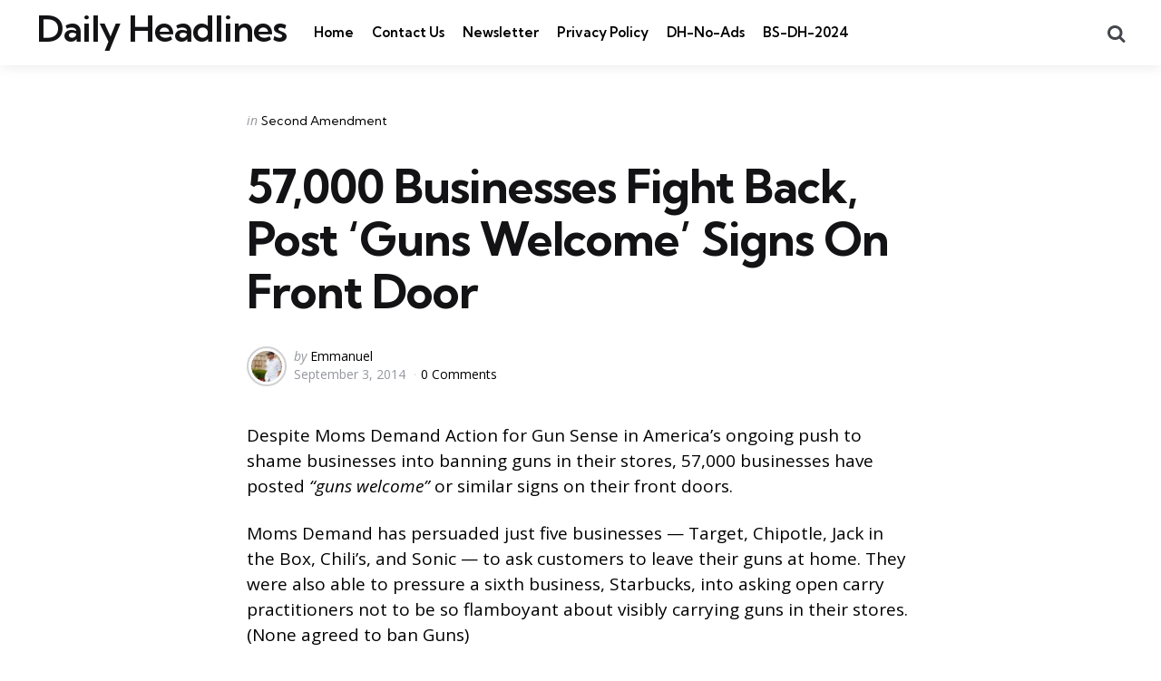

--- FILE ---
content_type: text/javascript
request_url: https://dailyheadlines.net/wp-content/themes/mura/js/main.js?ver=1.0.0
body_size: 1095
content:
jQuery(document).ready(function($){

  "use strict";

/*---------------------------------------*/
/* Sticky Header Nav                     */
/*---------------------------------------*/

     var nav = $('.site-header.sticky-nav');
     var body = $('body.has-sticky-nav');
     var wrapper = $('body.custom-background .site-wrapper');
     var navheight = $(".site-header.sticky-nav .primary-menu-container").outerHeight(); // Primary mav height
     var headerheight = $(".site-header.sticky-nav").outerHeight(); // Header height
     if ( body.hasClass('has-loop-header') && !$(body).hasClass('has-tfm-hero') && !$(body).hasClass('has-tfm-ad-after-header') && !$('.site-header').hasClass('logo-below-nav')) {
        headerheight = headerheight + 40; // style.css .blog .section-header.home-title margin-top in px
     }
     var logoheight = $(".site-header.sticky-nav .header-layout-wrapper").outerHeight() - navheight;
     var scrolltop = logoheight;

     if ($('.site-header.sticky-nav').hasClass('logo-left-menu-right') || $('.site-header.sticky-nav').hasClass('logo-split-menu') || $('.site-header.sticky-nav').hasClass('logo-below-nav') ) {
        scrolltop = 0;
      }
    
    $(window).on('scroll', function () {
        if ($(this).scrollTop() > scrolltop ) {
            nav.addClass("fixed").css("margin-top", "-" + headerheight + "px" );
            body.addClass("body-fix").css("margin-top", "" + headerheight + "px" );
            $('.site-header:not(.logo-left-menu) .primary-menu-container .toggle.has-sticky-toggle-background').css("width", "");
        } else {
            nav.removeClass("fixed").css("margin-top", "" );
            body.removeClass("body-fix").css("margin-top", "" );
            wrapper.css("padding-top", "" );
        }
    });


/*---------------------------------------*/
/* Slide Menu Sidebar                    */
/*---------------------------------------*/

$(".toggle-menu span, .toggle-sidebar.mobile-navigation .close-menu span, .menu-overlay").on('click', function() {
        $(".mobile-navigation").toggleClass("show");
        $(".menu-overlay").fadeToggle(400);
});

// Expand the parent/child menu
$('ul.primary-nav-sidebar li.menu-item-has-children > span.expand').on('click', function(event) {
    event.preventDefault();
   $(this).next('.sub-menu').slideToggle(200);
   $(this).next('.sub-menu').toggleClass("visible");
   $(this).toggleClass("close");
});

/*---------------------------------------*/
/* Search sidebar                        */
/*---------------------------------------*/

  $(".toggle-search span, .toggle-sidebar.site-search  .close-menu span, .sub-message-404 .toggle-search, .search-overlay").on('click', function() {
        $(".site-search").toggleClass("show-search");
        $(".search-overlay").fadeToggle(400);

        // Focus the cursor on the search field when it's visible
        $(".site-search.show-search .search-field").focus();

        // Remove focus when not visible
        $('.site-search:not(.show-search) .search-field').blur();


});

/*---------------------------------------*/
/* ESC key close of open toggle elements */
/*---------------------------------------*/

$(document).keyup(function(e) { 
        if (e.keyCode == 27) { // esc keycode
            if($(".site-search").hasClass("show-search")) {
               $(".site-search").toggleClass("show-search");
               $(".search-overlay").fadeToggle(400);
            }
            if($('.mobile-navigation').hasClass("show")) {
               $(".mobile-navigation").toggleClass("show");
               $(".menu-overlay").fadeToggle(400);
            }
        }
    });

/*---------------------------------------*/
/* smooth scroll to top                  */
/*---------------------------------------*/
$(".backtotop").on('click', function(event){
    event.preventDefault();
    $('body,html').animate({
        scrollTop: 0 ,
        }, 500
    );
});
/*---------------------------------------*/
/* Back to Top Pop Up Link               */
/*---------------------------------------*/
// browser window scroll (in pixels) after which the "back to top" link is shown
    var offset = 1200,
        //duration of the top scrolling animation (in ms)
        scroll_top_duration = 100,
        //grab the "back to top" link
        $back_to_top = $('.goto-top');

    //hide or show the "back to top" link
    $(window).on('scroll', function(){
        ( $(this).scrollTop() > offset ) ? $back_to_top.addClass("visible") : $back_to_top.removeClass("visible");
    });
/*---------------------------------------*/
/* smooth scroll anchor links            */
/*---------------------------------------*/
$(document).on('click', 'a[href^="#comments"], a[href^="#reviews"]', function (event) {
    event.preventDefault();

    $('html, body').animate({
        scrollTop: $($.attr(this, 'href')).offset().top
    }, 800);
});

/*---------------------------------------*/
/* Toggle comments                       */
/*---------------------------------------*/

$('.toggle-comments').on('click', function() {
   $('#comments').slideToggle(400);
   $('#comments').toggleClass("open");
   $(this).toggleClass("close");
});
// Comments anchor link open and reset toggle comments
$('.entry-meta-comment-count a').on('click', function() {
   if (! $('#comments').hasClass("open") ) {
    $('#comments').slideToggle(400);
    $('#comments').toggleClass("open");
    $('.toggle-comments').toggleClass("close");
   }
});
$('.comments-pagination a.page-numbers').on('click', function() {
   if ($('#comments').hasClass("close") ) {
    $('#comments').slideToggle(400);
    $('#comments').toggleClass("close");
    $('.toggle-comments').toggleClass("open");
   }
});

});

